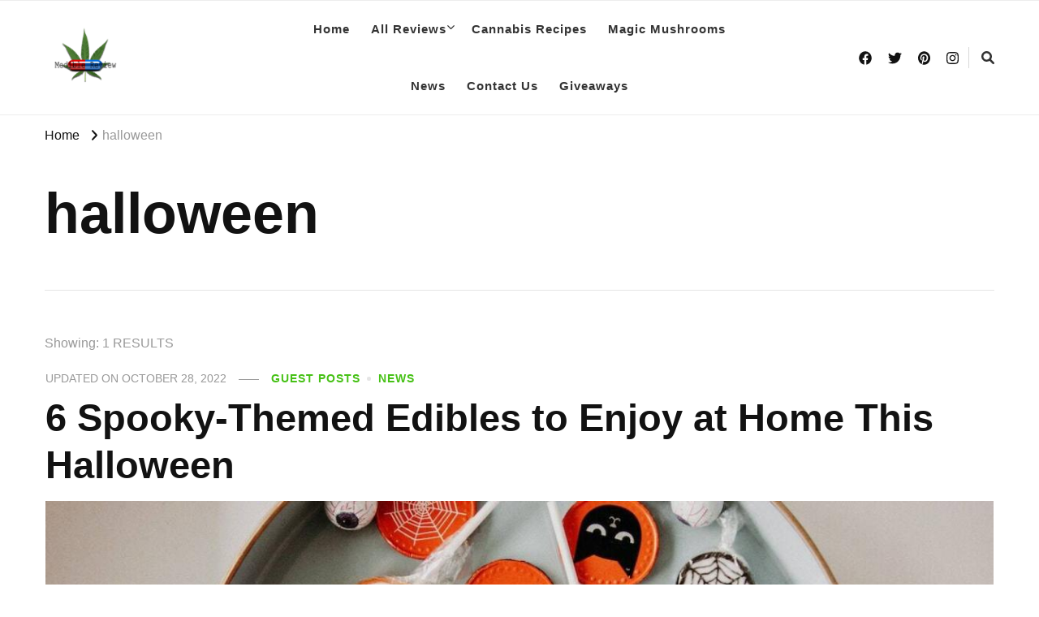

--- FILE ---
content_type: text/html; charset=UTF-8
request_url: https://www.mediblereview.com/tag/halloween/
body_size: 10857
content:
<!DOCTYPE html>
<html lang="en-US" prefix="og: http://ogp.me/ns#">
<head itemscope itemtype="http://schema.org/WebSite">
<meta charset="UTF-8">
<meta name="viewport" content="width=device-width, initial-scale=1">
<link rel="profile" href="http://gmpg.org/xfn/11">
<title>halloween &#8211; Medible Review</title>
<link rel="preload" href="https://www.mediblereview.com/wp-content/fonts/eb-garamond/SlGDmQSNjdsmc35JDF1K5E55YMjF_7DPuGi-6_RkBI9_.woff2" as="font" type="font/woff2" crossorigin><meta name='robots' content='max-image-preview:large'/>
<style>img:is([sizes="auto" i], [sizes^="auto," i]){contain-intrinsic-size:3000px 1500px}</style>
<link rel='dns-prefetch' href='//www.googletagmanager.com'/>
<link rel='dns-prefetch' href='//pagead2.googlesyndication.com'/>
<link rel="alternate" type="application/rss+xml" title="Medible Review &raquo; Feed" href="https://www.mediblereview.com/feed/"/>
<link rel="alternate" type="application/rss+xml" title="Medible Review &raquo; Comments Feed" href="https://www.mediblereview.com/comments/feed/"/>
<link rel="alternate" type="application/rss+xml" title="Medible Review &raquo; halloween Tag Feed" href="https://www.mediblereview.com/tag/halloween/feed/"/>

<link rel="stylesheet" type="text/css" href="//www.mediblereview.com/wp-content/cache/wpfc-minified/lafk4e6t/4bjoy.css" media="all"/>
<style id='wp-block-library-theme-inline-css'>.wp-block-audio :where(figcaption){color:#555;font-size:13px;text-align:center}.is-dark-theme .wp-block-audio :where(figcaption){color:#ffffffa6}.wp-block-audio{margin:0 0 1em}.wp-block-code{border:1px solid #ccc;border-radius:4px;font-family:Menlo,Consolas,monaco,monospace;padding:.8em 1em}.wp-block-embed :where(figcaption){color:#555;font-size:13px;text-align:center}.is-dark-theme .wp-block-embed :where(figcaption){color:#ffffffa6}.wp-block-embed{margin:0 0 1em}.blocks-gallery-caption{color:#555;font-size:13px;text-align:center}.is-dark-theme .blocks-gallery-caption{color:#ffffffa6}:root :where(.wp-block-image figcaption){color:#555;font-size:13px;text-align:center}.is-dark-theme :root :where(.wp-block-image figcaption){color:#ffffffa6}.wp-block-image{margin:0 0 1em}.wp-block-pullquote{border-bottom:4px solid;border-top:4px solid;color:currentColor;margin-bottom:1.75em}.wp-block-pullquote cite,.wp-block-pullquote footer,.wp-block-pullquote__citation{color:currentColor;font-size:.8125em;font-style:normal;text-transform:uppercase}.wp-block-quote{border-left:.25em solid;margin:0 0 1.75em;padding-left:1em}.wp-block-quote cite,.wp-block-quote footer{color:currentColor;font-size:.8125em;font-style:normal;position:relative}.wp-block-quote:where(.has-text-align-right){border-left:none;border-right:.25em solid;padding-left:0;padding-right:1em}.wp-block-quote:where(.has-text-align-center){border:none;padding-left:0}.wp-block-quote.is-large,.wp-block-quote.is-style-large,.wp-block-quote:where(.is-style-plain){border:none}.wp-block-search .wp-block-search__label{font-weight:700}.wp-block-search__button{border:1px solid #ccc;padding:.375em .625em}:where(.wp-block-group.has-background){padding:1.25em 2.375em}.wp-block-separator.has-css-opacity{opacity:.4}.wp-block-separator{border:none;border-bottom:2px solid;margin-left:auto;margin-right:auto}.wp-block-separator.has-alpha-channel-opacity{opacity:1}.wp-block-separator:not(.is-style-wide):not(.is-style-dots){width:100px}.wp-block-separator.has-background:not(.is-style-dots){border-bottom:none;height:1px}.wp-block-separator.has-background:not(.is-style-wide):not(.is-style-dots){height:2px}.wp-block-table{margin:0 0 1em}.wp-block-table td,.wp-block-table th{word-break:normal}.wp-block-table :where(figcaption){color:#555;font-size:13px;text-align:center}.is-dark-theme .wp-block-table :where(figcaption){color:#ffffffa6}.wp-block-video :where(figcaption){color:#555;font-size:13px;text-align:center}.is-dark-theme .wp-block-video :where(figcaption){color:#ffffffa6}.wp-block-video{margin:0 0 1em}:root :where(.wp-block-template-part.has-background){margin-bottom:0;margin-top:0;padding:1.25em 2.375em}</style>
<style id='classic-theme-styles-inline-css'>.wp-block-button__link{color:#fff;background-color:#32373c;border-radius:9999px;box-shadow:none;text-decoration:none;padding:calc(.667em + 2px) calc(1.333em + 2px);font-size:1.125em}.wp-block-file__button{background:#32373c;color:#fff;text-decoration:none}</style>
<style id='global-styles-inline-css'>:root{--wp--preset--aspect-ratio--square:1;--wp--preset--aspect-ratio--4-3:4/3;--wp--preset--aspect-ratio--3-4:3/4;--wp--preset--aspect-ratio--3-2:3/2;--wp--preset--aspect-ratio--2-3:2/3;--wp--preset--aspect-ratio--16-9:16/9;--wp--preset--aspect-ratio--9-16:9/16;--wp--preset--color--black:#000;--wp--preset--color--cyan-bluish-gray:#abb8c3;--wp--preset--color--white:#fff;--wp--preset--color--pale-pink:#f78da7;--wp--preset--color--vivid-red:#cf2e2e;--wp--preset--color--luminous-vivid-orange:#ff6900;--wp--preset--color--luminous-vivid-amber:#fcb900;--wp--preset--color--light-green-cyan:#7bdcb5;--wp--preset--color--vivid-green-cyan:#00d084;--wp--preset--color--pale-cyan-blue:#8ed1fc;--wp--preset--color--vivid-cyan-blue:#0693e3;--wp--preset--color--vivid-purple:#9b51e0;--wp--preset--gradient--vivid-cyan-blue-to-vivid-purple:linear-gradient(135deg,rgba(6,147,227,1) 0%,#9b51e0 100%);--wp--preset--gradient--light-green-cyan-to-vivid-green-cyan:linear-gradient(135deg,#7adcb4 0%,#00d082 100%);--wp--preset--gradient--luminous-vivid-amber-to-luminous-vivid-orange:linear-gradient(135deg,rgba(252,185,0,1) 0%,rgba(255,105,0,1) 100%);--wp--preset--gradient--luminous-vivid-orange-to-vivid-red:linear-gradient(135deg,rgba(255,105,0,1) 0%,#cf2e2e 100%);--wp--preset--gradient--very-light-gray-to-cyan-bluish-gray:linear-gradient(135deg,#eee 0%,#a9b8c3 100%);--wp--preset--gradient--cool-to-warm-spectrum:linear-gradient(135deg,#4aeadc 0%,#9778d1 20%,#cf2aba 40%,#ee2c82 60%,#fb6962 80%,#fef84c 100%);--wp--preset--gradient--blush-light-purple:linear-gradient(135deg,#ffceec 0%,#9896f0 100%);--wp--preset--gradient--blush-bordeaux:linear-gradient(135deg,#fecda5 0%,#fe2d2d 50%,#6b003e 100%);--wp--preset--gradient--luminous-dusk:linear-gradient(135deg,#ffcb70 0%,#c751c0 50%,#4158d0 100%);--wp--preset--gradient--pale-ocean:linear-gradient(135deg,#fff5cb 0%,#b6e3d4 50%,#33a7b5 100%);--wp--preset--gradient--electric-grass:linear-gradient(135deg,#caf880 0%,#71ce7e 100%);--wp--preset--gradient--midnight:linear-gradient(135deg,#020381 0%,#2874fc 100%);--wp--preset--font-size--small:13px;--wp--preset--font-size--medium:20px;--wp--preset--font-size--large:36px;--wp--preset--font-size--x-large:42px;--wp--preset--spacing--20:.44rem;--wp--preset--spacing--30:.67rem;--wp--preset--spacing--40:1rem;--wp--preset--spacing--50:1.5rem;--wp--preset--spacing--60:2.25rem;--wp--preset--spacing--70:3.38rem;--wp--preset--spacing--80:5.06rem;--wp--preset--shadow--natural:6px 6px 9px rgba(0,0,0,.2);--wp--preset--shadow--deep:12px 12px 50px rgba(0,0,0,.4);--wp--preset--shadow--sharp:6px 6px 0 rgba(0,0,0,.2);--wp--preset--shadow--outlined:6px 6px 0 -3px rgba(255,255,255,1) , 6px 6px rgba(0,0,0,1);--wp--preset--shadow--crisp:6px 6px 0 rgba(0,0,0,1)}:where(.is-layout-flex){gap:.5em}:where(.is-layout-grid){gap:.5em}body .is-layout-flex{display:flex}.is-layout-flex{flex-wrap:wrap;align-items:center}.is-layout-flex > :is(*, div){margin:0}body .is-layout-grid{display:grid}.is-layout-grid > :is(*, div){margin:0}:where(.wp-block-columns.is-layout-flex){gap:2em}:where(.wp-block-columns.is-layout-grid){gap:2em}:where(.wp-block-post-template.is-layout-flex){gap:1.25em}:where(.wp-block-post-template.is-layout-grid){gap:1.25em}.has-black-color{color:var(--wp--preset--color--black)!important}.has-cyan-bluish-gray-color{color:var(--wp--preset--color--cyan-bluish-gray)!important}.has-white-color{color:var(--wp--preset--color--white)!important}.has-pale-pink-color{color:var(--wp--preset--color--pale-pink)!important}.has-vivid-red-color{color:var(--wp--preset--color--vivid-red)!important}.has-luminous-vivid-orange-color{color:var(--wp--preset--color--luminous-vivid-orange)!important}.has-luminous-vivid-amber-color{color:var(--wp--preset--color--luminous-vivid-amber)!important}.has-light-green-cyan-color{color:var(--wp--preset--color--light-green-cyan)!important}.has-vivid-green-cyan-color{color:var(--wp--preset--color--vivid-green-cyan)!important}.has-pale-cyan-blue-color{color:var(--wp--preset--color--pale-cyan-blue)!important}.has-vivid-cyan-blue-color{color:var(--wp--preset--color--vivid-cyan-blue)!important}.has-vivid-purple-color{color:var(--wp--preset--color--vivid-purple)!important}.has-black-background-color{background-color:var(--wp--preset--color--black)!important}.has-cyan-bluish-gray-background-color{background-color:var(--wp--preset--color--cyan-bluish-gray)!important}.has-white-background-color{background-color:var(--wp--preset--color--white)!important}.has-pale-pink-background-color{background-color:var(--wp--preset--color--pale-pink)!important}.has-vivid-red-background-color{background-color:var(--wp--preset--color--vivid-red)!important}.has-luminous-vivid-orange-background-color{background-color:var(--wp--preset--color--luminous-vivid-orange)!important}.has-luminous-vivid-amber-background-color{background-color:var(--wp--preset--color--luminous-vivid-amber)!important}.has-light-green-cyan-background-color{background-color:var(--wp--preset--color--light-green-cyan)!important}.has-vivid-green-cyan-background-color{background-color:var(--wp--preset--color--vivid-green-cyan)!important}.has-pale-cyan-blue-background-color{background-color:var(--wp--preset--color--pale-cyan-blue)!important}.has-vivid-cyan-blue-background-color{background-color:var(--wp--preset--color--vivid-cyan-blue)!important}.has-vivid-purple-background-color{background-color:var(--wp--preset--color--vivid-purple)!important}.has-black-border-color{border-color:var(--wp--preset--color--black)!important}.has-cyan-bluish-gray-border-color{border-color:var(--wp--preset--color--cyan-bluish-gray)!important}.has-white-border-color{border-color:var(--wp--preset--color--white)!important}.has-pale-pink-border-color{border-color:var(--wp--preset--color--pale-pink)!important}.has-vivid-red-border-color{border-color:var(--wp--preset--color--vivid-red)!important}.has-luminous-vivid-orange-border-color{border-color:var(--wp--preset--color--luminous-vivid-orange)!important}.has-luminous-vivid-amber-border-color{border-color:var(--wp--preset--color--luminous-vivid-amber)!important}.has-light-green-cyan-border-color{border-color:var(--wp--preset--color--light-green-cyan)!important}.has-vivid-green-cyan-border-color{border-color:var(--wp--preset--color--vivid-green-cyan)!important}.has-pale-cyan-blue-border-color{border-color:var(--wp--preset--color--pale-cyan-blue)!important}.has-vivid-cyan-blue-border-color{border-color:var(--wp--preset--color--vivid-cyan-blue)!important}.has-vivid-purple-border-color{border-color:var(--wp--preset--color--vivid-purple)!important}.has-vivid-cyan-blue-to-vivid-purple-gradient-background{background:var(--wp--preset--gradient--vivid-cyan-blue-to-vivid-purple)!important}.has-light-green-cyan-to-vivid-green-cyan-gradient-background{background:var(--wp--preset--gradient--light-green-cyan-to-vivid-green-cyan)!important}.has-luminous-vivid-amber-to-luminous-vivid-orange-gradient-background{background:var(--wp--preset--gradient--luminous-vivid-amber-to-luminous-vivid-orange)!important}.has-luminous-vivid-orange-to-vivid-red-gradient-background{background:var(--wp--preset--gradient--luminous-vivid-orange-to-vivid-red)!important}.has-very-light-gray-to-cyan-bluish-gray-gradient-background{background:var(--wp--preset--gradient--very-light-gray-to-cyan-bluish-gray)!important}.has-cool-to-warm-spectrum-gradient-background{background:var(--wp--preset--gradient--cool-to-warm-spectrum)!important}.has-blush-light-purple-gradient-background{background:var(--wp--preset--gradient--blush-light-purple)!important}.has-blush-bordeaux-gradient-background{background:var(--wp--preset--gradient--blush-bordeaux)!important}.has-luminous-dusk-gradient-background{background:var(--wp--preset--gradient--luminous-dusk)!important}.has-pale-ocean-gradient-background{background:var(--wp--preset--gradient--pale-ocean)!important}.has-electric-grass-gradient-background{background:var(--wp--preset--gradient--electric-grass)!important}.has-midnight-gradient-background{background:var(--wp--preset--gradient--midnight)!important}.has-small-font-size{font-size:var(--wp--preset--font-size--small)!important}.has-medium-font-size{font-size:var(--wp--preset--font-size--medium)!important}.has-large-font-size{font-size:var(--wp--preset--font-size--large)!important}.has-x-large-font-size{font-size:var(--wp--preset--font-size--x-large)!important}:where(.wp-block-post-template.is-layout-flex){gap:1.25em}:where(.wp-block-post-template.is-layout-grid){gap:1.25em}:where(.wp-block-columns.is-layout-flex){gap:2em}:where(.wp-block-columns.is-layout-grid){gap:2em}:root :where(.wp-block-pullquote){font-size:1.5em;line-height:1.6}</style>
<style id='age-gate-custom-inline-css'>:root{--ag-background-color:rgba(247,247,247,.4);--ag-background-image-position:center center;--ag-background-image-opacity:1;--ag-form-background:rgba(255,255,255,1);--ag-text-color:#000;--ag-blur:5px}</style>
<link rel="stylesheet" type="text/css" href="//www.mediblereview.com/wp-content/cache/wpfc-minified/drx10wbd/4bjoy.css" media="all"/>
<style id='age-gate-options-inline-css'>:root{--ag-background-color:rgba(247,247,247,.4);--ag-background-image-position:center center;--ag-background-image-opacity:1;--ag-form-background:rgba(255,255,255,1);--ag-text-color:#000;--ag-blur:5px}</style>
<link rel="stylesheet" type="text/css" href="//www.mediblereview.com/wp-content/cache/wpfc-minified/lw6uk7ax/4bjoy.css" media="all"/>
<script src="https://www.googletagmanager.com/gtag/js?id=G-Z2BB73TZC9" id="google_gtagjs-js" async></script>
<link rel="https://api.w.org/" href="https://www.mediblereview.com/wp-json/"/><link rel="alternate" title="JSON" type="application/json" href="https://www.mediblereview.com/wp-json/wp/v2/tags/634"/><link rel="EditURI" type="application/rsd+xml" title="RSD" href="https://www.mediblereview.com/xmlrpc.php?rsd"/>
<meta name="generator" content="WordPress 6.7.1"/>
<style id="custom-logo-css">.site-title,.site-description{position:absolute;clip:rect(1px,1px,1px,1px)}</style>
<meta name="generator" content="Site Kit by Google 1.145.0"/>
<meta name="google-adsense-platform-account" content="ca-host-pub-2644536267352236">
<meta name="google-adsense-platform-domain" content="sitekit.withgoogle.com">
<script>(function(w,d,s,l,i){w[l]=w[l]||[];w[l].push({'gtm.start':new Date().getTime(),event:'gtm.js'});var f=d.getElementsByTagName(s)[0],j=d.createElement(s),dl=l!='dataLayer'?'&l='+l:'';j.async=true;j.src='https://www.googletagmanager.com/gtm.js?id='+i+dl;f.parentNode.insertBefore(j,f);})(window,document,'script','dataLayer','GTM-P52F685');</script>
<script async="async" src="https://pagead2.googlesyndication.com/pagead/js/adsbygoogle.js?client=ca-pub-4195005870667262&amp;host=ca-host-pub-2644536267352236" crossorigin="anonymous"></script>
<link rel="icon" href="https://www.mediblereview.com/wp-content/uploads/2019/09/300x250-75x75.png" sizes="32x32"/>
<link rel="icon" href="https://www.mediblereview.com/wp-content/uploads/2019/09/300x250.png" sizes="192x192"/>
<link rel="apple-touch-icon" href="https://www.mediblereview.com/wp-content/uploads/2019/09/300x250.png"/>
<meta name="msapplication-TileImage" content="https://www.mediblereview.com/wp-content/uploads/2019/09/300x250.png"/>
<style media='all'>.content-newsletter .blossomthemes-email-newsletter-wrapper.bg-img:after, .widget_blossomthemes_email_newsletter_widget .blossomthemes-email-newsletter-wrapper:after{background:rgba(70, 193, 21, 0.8);}
body, button, input, select, optgroup, textarea{font-family:Arial, Helvetica, sans-serif;font-size:21px;}:root{--primary-font:Arial, Helvetica, sans-serif;--secondary-font:Arial, Helvetica, sans-serif;--primary-color:#46c115;--primary-color-rgb:70, 193, 21;}
.site-branding .site-title-wrap .site-title{font-size:30px;font-family:EB Garamond;font-weight:400;font-style:normal;}
.site-branding .site-title-wrap .site-title a{color:#121212;}
.custom-logo-link img{width:100px;max-width:100%;}
#primary .post .entry-content h1,
#primary .page .entry-content h1{font-family:Arial, Helvetica, sans-serif;font-size:49px;}
#primary .post .entry-content h2,
#primary .page .entry-content h2{font-family:Arial, Helvetica, sans-serif;font-size:39px;}
#primary .post .entry-content h3,
#primary .page .entry-content h3{font-family:Arial, Helvetica, sans-serif;font-size:31px;}
#primary .post .entry-content h4,
#primary .page .entry-content h4{font-family:Arial, Helvetica, sans-serif;font-size:25px;}
#primary .post .entry-content h5,
#primary .page .entry-content h5{font-family:Arial, Helvetica, sans-serif;font-size:20px;}
#primary .post .entry-content h6,
#primary .page .entry-content h6{font-family:Arial, Helvetica, sans-serif;font-size:16px;}
.comment-body .reply .comment-reply-link:hover:before{background-image:url('data:image/svg+xml;utf-8, <svg xmlns="http://www.w3.org/2000/svg" width="18" height="15" viewBox="0 0 18 15"><path d="M934,147.2a11.941,11.941,0,0,1,7.5,3.7,16.063,16.063,0,0,1,3.5,7.3c-2.4-3.4-6.1-5.1-11-5.1v4.1l-7-7,7-7Z" transform="translate(-927 -143.2)" fill="%2346c115"/></svg>');}
.site-header.style-five .header-mid .search-form .search-submit:hover{background-image:url('data:image/svg+xml;utf-8, <svg xmlns="http://www.w3.org/2000/svg" viewBox="0 0 512 512"><path fill="%2346c115" d="M508.5 468.9L387.1 347.5c-2.3-2.3-5.3-3.5-8.5-3.5h-13.2c31.5-36.5 50.6-84 50.6-136C416 93.1 322.9 0 208 0S0 93.1 0 208s93.1 208 208 208c52 0 99.5-19.1 136-50.6v13.2c0 3.2 1.3 6.2 3.5 8.5l121.4 121.4c4.7 4.7 12.3 4.7 17 0l22.6-22.6c4.7-4.7 4.7-12.3 0-17zM208 368c-88.4 0-160-71.6-160-160S119.6 48 208 48s160 71.6 160 160-71.6 160-160 160z"></path></svg>');}
.site-header.style-seven .header-bottom .search-form .search-submit:hover{background-image:url('data:image/svg+xml;utf-8, <svg xmlns="http://www.w3.org/2000/svg" viewBox="0 0 512 512"><path fill="%2346c115" d="M508.5 468.9L387.1 347.5c-2.3-2.3-5.3-3.5-8.5-3.5h-13.2c31.5-36.5 50.6-84 50.6-136C416 93.1 322.9 0 208 0S0 93.1 0 208s93.1 208 208 208c52 0 99.5-19.1 136-50.6v13.2c0 3.2 1.3 6.2 3.5 8.5l121.4 121.4c4.7 4.7 12.3 4.7 17 0l22.6-22.6c4.7-4.7 4.7-12.3 0-17zM208 368c-88.4 0-160-71.6-160-160S119.6 48 208 48s160 71.6 160 160-71.6 160-160 160z"></path></svg>');}
.site-header.style-fourteen .search-form .search-submit:hover{background-image:url('data:image/svg+xml;utf-8, <svg xmlns="http://www.w3.org/2000/svg" viewBox="0 0 512 512"><path fill="%2346c115" d="M508.5 468.9L387.1 347.5c-2.3-2.3-5.3-3.5-8.5-3.5h-13.2c31.5-36.5 50.6-84 50.6-136C416 93.1 322.9 0 208 0S0 93.1 0 208s93.1 208 208 208c52 0 99.5-19.1 136-50.6v13.2c0 3.2 1.3 6.2 3.5 8.5l121.4 121.4c4.7 4.7 12.3 4.7 17 0l22.6-22.6c4.7-4.7 4.7-12.3 0-17zM208 368c-88.4 0-160-71.6-160-160S119.6 48 208 48s160 71.6 160 160-71.6 160-160 160z"></path></svg>');}
.search-results .content-area > .page-header .search-submit:hover{background-image:url('data:image/svg+xml;utf-8, <svg xmlns="http://www.w3.org/2000/svg" viewBox="0 0 512 512"><path fill="%2346c115" d="M508.5 468.9L387.1 347.5c-2.3-2.3-5.3-3.5-8.5-3.5h-13.2c31.5-36.5 50.6-84 50.6-136C416 93.1 322.9 0 208 0S0 93.1 0 208s93.1 208 208 208c52 0 99.5-19.1 136-50.6v13.2c0 3.2 1.3 6.2 3.5 8.5l121.4 121.4c4.7 4.7 12.3 4.7 17 0l22.6-22.6c4.7-4.7 4.7-12.3 0-17zM208 368c-88.4 0-160-71.6-160-160S119.6 48 208 48s160 71.6 160 160-71.6 160-160 160z"></path></svg>');}
.sticky-t-bar .sticky-bar-content{background:#127002;color:#ffffff;}</style>		<style id="wp-custom-css">.navigation.pagination{display:none}</style>
<script data-wpfc-render="false">var Wpfcll={s:[],osl:0,scroll:false,i:function(){Wpfcll.ss();window.addEventListener('load',function(){let observer=new MutationObserver(mutationRecords=>{Wpfcll.osl=Wpfcll.s.length;Wpfcll.ss();if(Wpfcll.s.length > Wpfcll.osl){Wpfcll.ls(false);}});observer.observe(document.getElementsByTagName("html")[0],{childList:true,attributes:true,subtree:true,attributeFilter:["src"],attributeOldValue:false,characterDataOldValue:false});Wpfcll.ls(true);});window.addEventListener('scroll',function(){Wpfcll.scroll=true;Wpfcll.ls(false);});window.addEventListener('resize',function(){Wpfcll.scroll=true;Wpfcll.ls(false);});window.addEventListener('click',function(){Wpfcll.scroll=true;Wpfcll.ls(false);});},c:function(e,pageload){var w=document.documentElement.clientHeight || body.clientHeight;var n=0;if(pageload){n=0;}else{n=(w > 800) ? 800:200;n=Wpfcll.scroll ? 800:n;}var er=e.getBoundingClientRect();var t=0;var p=e.parentNode ? e.parentNode:false;if(typeof p.getBoundingClientRect=="undefined"){var pr=false;}else{var pr=p.getBoundingClientRect();}if(er.x==0 && er.y==0){for(var i=0;i < 10;i++){if(p){if(pr.x==0 && pr.y==0){if(p.parentNode){p=p.parentNode;}if(typeof p.getBoundingClientRect=="undefined"){pr=false;}else{pr=p.getBoundingClientRect();}}else{t=pr.top;break;}}};}else{t=er.top;}if(w - t+n > 0){return true;}return false;},r:function(e,pageload){var s=this;var oc,ot;try{oc=e.getAttribute("data-wpfc-original-src");ot=e.getAttribute("data-wpfc-original-srcset");originalsizes=e.getAttribute("data-wpfc-original-sizes");if(s.c(e,pageload)){if(oc || ot){if(e.tagName=="DIV" || e.tagName=="A" || e.tagName=="SPAN"){e.style.backgroundImage="url("+oc+")";e.removeAttribute("data-wpfc-original-src");e.removeAttribute("data-wpfc-original-srcset");e.removeAttribute("onload");}else{if(oc){e.setAttribute('src',oc);}if(ot){e.setAttribute('srcset',ot);}if(originalsizes){e.setAttribute('sizes',originalsizes);}if(e.getAttribute("alt") && e.getAttribute("alt")=="blank"){e.removeAttribute("alt");}e.removeAttribute("data-wpfc-original-src");e.removeAttribute("data-wpfc-original-srcset");e.removeAttribute("data-wpfc-original-sizes");e.removeAttribute("onload");if(e.tagName=="IFRAME"){var y="https://www.youtube.com/embed/";if(navigator.userAgent.match(/\sEdge?\/\d/i)){e.setAttribute('src',e.getAttribute("src").replace(/.+\/templates\/youtube\.html\#/,y));}e.onload=function(){if(typeof window.jQuery !="undefined"){if(jQuery.fn.fitVids){jQuery(e).parent().fitVids({customSelector:"iframe[src]"});}}var s=e.getAttribute("src").match(/templates\/youtube\.html\#(.+)/);if(s){try{var i=e.contentDocument || e.contentWindow;if(i.location.href=="about:blank"){e.setAttribute('src',y+s[1]);}}catch(err){e.setAttribute('src',y+s[1]);}}}}}}else{if(e.tagName=="NOSCRIPT"){if(jQuery(e).attr("data-type")=="wpfc"){e.removeAttribute("data-type");jQuery(e).after(jQuery(e).text());}}}}}catch(error){console.log(error);console.log("==>",e);}},ss:function(){var i=Array.prototype.slice.call(document.getElementsByTagName("img"));var f=Array.prototype.slice.call(document.getElementsByTagName("iframe"));var d=Array.prototype.slice.call(document.getElementsByTagName("div"));var a=Array.prototype.slice.call(document.getElementsByTagName("a"));var s=Array.prototype.slice.call(document.getElementsByTagName("span"));var n=Array.prototype.slice.call(document.getElementsByTagName("noscript"));this.s=i.concat(f).concat(d).concat(a).concat(s).concat(n);},ls:function(pageload){var s=this;[].forEach.call(s.s,function(e,index){s.r(e,pageload);});}};document.addEventListener('DOMContentLoaded',function(){wpfci();});function wpfci(){Wpfcll.i();}</script>
</head>
<body class="archive tag tag-halloween tag-634 wp-custom-logo wp-embed-responsive hfeed post-layout-one vilva-pro-has-blocks full-width" itemscope itemtype="http://schema.org/WebPage">
<noscript>
<iframe onload="Wpfcll.r(this,true);" data-wpfc-original-src="https://www.googletagmanager.com/ns.html?id=GTM-P52F685" height="0" width="0" style="display:none;visibility:hidden"></iframe>
</noscript>
<div id="page" class="site">
<a class="skip-link" href="#content">Skip to Content</a>
<header id="masthead" class="site-header style-eight" itemscope itemtype="http://schema.org/WPHeader">
<div class="header-bottom">
<div class="container">
<div class="site-branding" itemscope itemtype="http://schema.org/Organization">  
<div class="site-logo"> <a href="https://www.mediblereview.com/" class="custom-logo-link" rel="home"><img width="240" height="240" src="https://www.mediblereview.com/wp-content/uploads/2018/01/cropped-cropped-medible-review-logo-round-600x600-e1572463580947-1.png" class="custom-logo" alt="Medible Review" decoding="async" fetchpriority="high" srcset="https://www.mediblereview.com/wp-content/uploads/2018/01/cropped-cropped-medible-review-logo-round-600x600-e1572463580947-1.png 240w, https://www.mediblereview.com/wp-content/uploads/2018/01/cropped-cropped-medible-review-logo-round-600x600-e1572463580947-1-150x150.png 150w, https://www.mediblereview.com/wp-content/uploads/2018/01/cropped-cropped-medible-review-logo-round-600x600-e1572463580947-1-50x50.png 50w, https://www.mediblereview.com/wp-content/uploads/2018/01/cropped-cropped-medible-review-logo-round-600x600-e1572463580947-1-100x100.png 100w" sizes="(max-width: 240px) 100vw, 240px"/></a></div><div class="site-title-wrap"> <p class="site-title" itemprop="name"><a href="https://www.mediblereview.com/" rel="home" itemprop="url">Medible Review</a></p> <p class="site-description" itemprop="description">Honest cannabis edible and infused product reviews</p></div></div><nav id="site-navigation" class="main-navigation" itemscope itemtype="http://schema.org/SiteNavigationElement">
<button class="toggle-btn">
<span class="toggle-bar"></span>
<span class="toggle-bar"></span>
<span class="toggle-bar"></span>
</button>
<div class="menu-main-menu-container"><ul id="primary-menu" class="nav-menu"><li id="menu-item-96448" class="menu-item menu-item-type-post_type menu-item-object-page menu-item-home menu-item-96448"><a href="https://www.mediblereview.com/">Home</a></li> <li id="menu-item-96449" class="menu-item menu-item-type-post_type menu-item-object-page menu-item-has-children menu-item-96449"><a href="https://www.mediblereview.com/all-reviews/">All Reviews</a> <ul class="sub-menu"> <li id="menu-item-96454" class="menu-item menu-item-type-post_type menu-item-object-page menu-item-96454"><a href="https://www.mediblereview.com/all-reviews/medible-review/">Medible Reviews</a></li> <li id="menu-item-96450" class="menu-item menu-item-type-post_type menu-item-object-page menu-item-96450"><a href="https://www.mediblereview.com/all-reviews/accessories/">Accessories</a></li> <li id="menu-item-96453" class="menu-item menu-item-type-post_type menu-item-object-page menu-item-96453"><a href="https://www.mediblereview.com/all-reviews/strain-reviews/">Strain Reviews</a></li> <li id="menu-item-96452" class="menu-item menu-item-type-post_type menu-item-object-page menu-item-96452"><a href="https://www.mediblereview.com/all-reviews/product-reviews/">Product Reviews</a></li> <li id="menu-item-96455" class="menu-item menu-item-type-post_type menu-item-object-page menu-item-96455"><a href="https://www.mediblereview.com/all-reviews/dispensary-reviews/">Dispensary Reviews</a></li> </ul> </li> <li id="menu-item-96451" class="menu-item menu-item-type-post_type menu-item-object-page menu-item-96451"><a href="https://www.mediblereview.com/all-reviews/recipes/">Cannabis Recipes</a></li> <li id="menu-item-98442" class="menu-item menu-item-type-post_type menu-item-object-page menu-item-98442"><a href="https://www.mediblereview.com/magic-mushrooms/">Magic Mushrooms</a></li> <li id="menu-item-99548" class="menu-item menu-item-type-post_type menu-item-object-page menu-item-99548"><a href="https://www.mediblereview.com/news/">News</a></li> <li id="menu-item-96457" class="menu-item menu-item-type-post_type menu-item-object-page menu-item-96457"><a href="https://www.mediblereview.com/contact/">Contact Us</a></li> <li id="menu-item-96461" class="menu-item menu-item-type-post_type menu-item-object-page menu-item-96461"><a href="https://www.mediblereview.com/giveaways/">Giveaways</a></li> </ul></div></nav>
<div class="right">
<div class="header-social"> <ul class="social-networks"> <li> <a href="https://www.facebook.com/mediblereview" target="_blank" rel="nofollow noopener"> <i class="fab fa-facebook"></i> </a> </li> <li> <a href="https://www.twitter.com/mediblereview" target="_blank" rel="nofollow noopener"> <i class="fab fa-twitter"></i> </a> </li> <li> <a href="https://www.pinterest.com/coloradomediblereview/" target="_blank" rel="nofollow noopener"> <i class="fab fa-pinterest"></i> </a> </li> <li> <a href="https://www.instagram.com/mediblereview/" target="_blank" rel="nofollow noopener"> <i class="fab fa-instagram"></i> </a> </li> </ul></div><div class="header-search">
<button class="search-toggle">
<i class="fas fa-search"></i>
</button>
<div class="header-search-wrap"> <button class="close"></button> <form role="search" method="get" class="search-form" action="https://www.mediblereview.com/"> <label> <span class="screen-reader-text">Looking for Something? </span> <input type="search" class="search-field" placeholder="Type &amp; Hit Enter&hellip;" value="" name="s"/> </label> <input type="submit" id="submit-field" class="search-submit" value="Search"/> </form></div></div></div></div></div></header>        <div class="top-bar">
<div class="container">
<div class="breadcrumb-wrapper">
<div id="crumbs" itemscope itemtype="http://schema.org/BreadcrumbList"> <span itemprop="itemListElement" itemscope itemtype="http://schema.org/ListItem"> <a itemprop="item" href="https://www.mediblereview.com"><span itemprop="name">Home</span></a> <meta itemprop="position" content="1"/> <span class="separator"><i class="fa fa-angle-right"></i></span> </span><span class="current" itemprop="itemListElement" itemscope itemtype="http://schema.org/ListItem"><a itemprop="item" href="https://www.mediblereview.com/tag/halloween/"><span itemprop="name">halloween</span></a><meta itemprop="position" content="2"/></span></div></div></div></div><div id="content" class="site-content">    <div class="container">
<div id="primary" class="content-area">
<header class="page-header">
<div class="container"> <h1 class="page-title">halloween</h1></div></header>
<span class="post-count"> Showing: 1 RESULTS </span>     
<main id="main" class="site-main">
<article id="post-98108" class="post-98108 post type-post status-publish format-standard has-post-thumbnail hentry category-guest-posts category-news tag-cannabis tag-edibles tag-halloween tag-infused tag-marijuana tag-mmj tag-weed large-post" itemscope itemtype="https://schema.org/Blog">
<header class="entry-header">
<div class="entry-meta"><span class="posted-on">updated on <a href="https://www.mediblereview.com/6-spooky-themed-edibles-to-enjoy-at-home-this-halloween/" rel="bookmark"><time class="entry-date published updated" datetime="2022-10-28T10:58:37-06:00" itemprop="dateModified">October 28, 2022</time><time class="updated" datetime="2022-10-28T10:58:22-06:00" itemprop="datePublished">October 28, 2022</time></a></span><span class="category"><a href="https://www.mediblereview.com/category/guest-posts/" rel="category tag">Guest Posts</a> <a href="https://www.mediblereview.com/category/news/" rel="category tag">News</a></span></div><h2 class="entry-title"><a href="https://www.mediblereview.com/6-spooky-themed-edibles-to-enjoy-at-home-this-halloween/" rel="bookmark">6 Spooky-Themed Edibles to Enjoy at Home This Halloween</a></h2>    </header>         
<figure class="post-thumbnail"><a href="https://www.mediblereview.com/6-spooky-themed-edibles-to-enjoy-at-home-this-halloween/" class="post-thumbnail"><img width="1220" height="600" src="https://www.mediblereview.com/wp-content/uploads/2022/10/6-Spooky-Themed-Edibles-to-Enjoy-at-Home-This-Halloween-1220x600.jpg" class="attachment-vilva-slider-one size-vilva-slider-one wp-post-image" alt="" itemprop="image" decoding="async"/></a></figure><div class="content-wrap"><div class="entry-content" itemprop="text"><p>Edible Halloween treats can make the holiday more fun and spooktacular when you get down and creative with cannabis. Your party guests will enjoy your &hellip; </p></div></div><div class="entry-footer"><div class="button-wrap"><a href="https://www.mediblereview.com/6-spooky-themed-edibles-to-enjoy-at-home-this-halloween/" class="btn-readmore">Read More<svg xmlns="http://www.w3.org/2000/svg" width="12" height="24" viewBox="0 0 12 24"><path d="M0,12,12,0,5.564,12,12,24Z" transform="translate(12 24) rotate(180)" fill="#121212"/></svg></a></div><div class="social-share"> <button class="share-icon"> <i class="fas fa-share-alt"></i> <span class="share-title">share</span> </button> <ul class="social-networks"> <li><a href="https://www.facebook.com/sharer/sharer.php?u=https://www.mediblereview.com/6-spooky-themed-edibles-to-enjoy-at-home-this-halloween/" rel="nofollow noopener" target="_blank"><i class="fab fa-facebook-f" aria-hidden="true"></i></a></li><li><a href="https://twitter.com/intent/tweet?text=6%20Spooky-Themed%20Edibles%20to%20Enjoy%20at%20Home%20This%20Halloween&nbsp;https://www.mediblereview.com/6-spooky-themed-edibles-to-enjoy-at-home-this-halloween/" rel="nofollow noopener" target="_blank"><i class="fab fa-twitter" aria-hidden="true"></i></a></li><li><a href="https://pinterest.com/pin/create/button/?url=https://www.mediblereview.com/6-spooky-themed-edibles-to-enjoy-at-home-this-halloween/%20&#038;media=https://www.mediblereview.com/wp-content/uploads/2022/10/6-Spooky-Themed-Edibles-to-Enjoy-at-Home-This-Halloween.jpg&#038;description=6%20Spooky-Themed%20Edibles%20to%20Enjoy%20at%20Home%20This%20Halloween" rel="nofollow noopener" target="_blank" data-pin-do="none" data-pin-custom="true"><i class="fab fa-pinterest" aria-hidden="true"></i></a></li><li><a href="http://www.reddit.com/submit?url=https://www.mediblereview.com/6-spooky-themed-edibles-to-enjoy-at-home-this-halloween/&#038;title=6%20Spooky-Themed%20Edibles%20to%20Enjoy%20at%20Home%20This%20Halloween" rel="nofollow noopener" target="_blank"><i class="fab fa-reddit" aria-hidden="true"></i></a></li><li><a href="mailto:?Subject=6%20Spooky-Themed%20Edibles%20to%20Enjoy%20at%20Home%20This%20Halloween&#038;Body=https://www.mediblereview.com/6-spooky-themed-edibles-to-enjoy-at-home-this-halloween/" rel="nofollow noopener" target="_blank"><i class="fas fa-envelope" aria-hidden="true"></i></a></li> </ul></div></div></article>
</main>
<div class="pagination"></div></div></div></div><footer id="colophon" class="site-footer" itemscope itemtype="http://schema.org/WPFooter">
<div class="footer-t">
<div class="container">
<div class="grid column-1">
<div class="col">
<section id="nav_menu-2" class="widget widget_nav_menu"><div class="menu-footer-everyone-container"><ul id="menu-footer-everyone" class="menu"><li id="menu-item-89119" class="menu-item menu-item-type-custom menu-item-object-custom menu-item-89119"><a href="http://mediblereview.com">Home</a></li> <li id="menu-item-1905" class="menu-item menu-item-type-post_type menu-item-object-page menu-item-1905"><a href="https://www.mediblereview.com/all-reviews/">All Reviews</a></li> <li id="menu-item-61651" class="menu-item menu-item-type-post_type menu-item-object-page menu-item-61651"><a href="https://www.mediblereview.com/all-reviews/recipes/">Cannabis Recipes</a></li> <li id="menu-item-99547" class="menu-item menu-item-type-post_type menu-item-object-page menu-item-99547"><a href="https://www.mediblereview.com/news/">#1302 (no title)</a></li> <li id="menu-item-98441" class="menu-item menu-item-type-post_type menu-item-object-page menu-item-98441"><a href="https://www.mediblereview.com/magic-mushrooms/">Magic Mushrooms</a></li> <li id="menu-item-1906" class="menu-item menu-item-type-post_type menu-item-object-page menu-item-1906"><a href="https://www.mediblereview.com/contact/">Contact Us</a></li> <li id="menu-item-1907" class="menu-item menu-item-type-post_type menu-item-object-page menu-item-has-children menu-item-1907"><a href="https://www.mediblereview.com/terms-and-conditions/">Terms and Conditions</a> <ul class="sub-menu"> <li id="menu-item-43667" class="menu-item menu-item-type-post_type menu-item-object-page menu-item-privacy-policy menu-item-43667"><a rel="privacy-policy" href="https://www.mediblereview.com/privacy/">Privacy</a></li> </ul> </li> <li id="menu-item-98812" class="menu-item menu-item-type-post_type menu-item-object-page menu-item-98812"><a href="https://www.mediblereview.com/sitemap/">Sitemap</a></li> </ul></div></section></div></div></div></div><div class="footer-b">
<div class="container">
<div class="copyright"> © Copyright 2025 <a href="https://www.mediblereview.com/">Medible Review</a> | All Rights Reserved <a class="privacy-policy-link" href="https://www.mediblereview.com/privacy/" rel="privacy-policy">Privacy</a></div><div class="footer-social"> <ul class="social-networks"> <li> <a href="https://www.facebook.com/mediblereview" target="_blank" rel="nofollow noopener"> <i class="fab fa-facebook"></i> </a> </li> <li> <a href="https://www.twitter.com/mediblereview" target="_blank" rel="nofollow noopener"> <i class="fab fa-twitter"></i> </a> </li> <li> <a href="https://www.pinterest.com/coloradomediblereview/" target="_blank" rel="nofollow noopener"> <i class="fab fa-pinterest"></i> </a> </li> <li> <a href="https://www.instagram.com/mediblereview/" target="_blank" rel="nofollow noopener"> <i class="fab fa-instagram"></i> </a> </li> </ul></div></div></div></footer>
<button class="back-to-top">
<svg xmlns="http://www.w3.org/2000/svg" width="24" height="24" viewBox="0 0 24 24"><g transform="translate(-1789 -1176)"><rect width="24" height="2.667" transform="translate(1789 1176)" fill="#fff"/><path d="M-215.453,382.373-221.427,372l-5.973,10.373h4.64v8.293h2.667v-8.293Z" transform="translate(2022.427 809.333)" fill="#fff"/></g></svg>
</button></div><template id="tmpl-age-gate">
<div class="age-gate-wrapper">
<div class="age-gate-loader"> <svg version="1.1" id="L5" xmlns="http://www.w3.org/2000/svg" xmlns:xlink="http://www.w3.org/1999/xlink" x="0px" y="0px" viewBox="0 0 100 100" enable-background="new 0 0 0 0" xml:space="preserve"> <circle fill="currentColor" stroke="none" cx="6" cy="50" r="6"> <animateTransform attributeName="transform" dur="1s" type="translate" values="0 15 ; 0 -15; 0 15" repeatCount="indefinite" begin="0.1"/> </circle> <circle fill="currentColor" stroke="none" cx="30" cy="50" r="6"> <animateTransform attributeName="transform" dur="1s" type="translate" values="0 10 ; 0 -10; 0 10" repeatCount="indefinite" begin="0.2"/> </circle> <circle fill="currentColor" stroke="none" cx="54" cy="50" r="6"> <animateTransform attributeName="transform" dur="1s" type="translate" values="0 5 ; 0 -5; 0 5" repeatCount="indefinite" begin="0.3"/> </circle> </svg></div><div class="age-gate-background-color"></div><div class="age-gate-background"></div><div class="age-gate" role="dialog" aria-modal="true" aria-label="Verify you are over %s years of age?">
<form method="post" class="age-gate-form">
<div class="age-gate-heading"> <img src="https://www.mediblereview.com/wp-content/uploads/2018/01/MedGif.gif" alt="Medible Review" class="age-gate-heading-title age-gate-heading-title-logo"/></div><h2 class="age-gate-headline">
Restricted Content    </h2>
<p class="age-gate-subheadline">
You must be 21+ to access</p>
<div class="age-gate-fields">
<p class="age-gate-challenge">
Are you 21 or over?</p>
<div class="age-gate-buttons"> <button type="submit" class="age-gate-submit age-gate-submit-yes" data-submit="yes" value="1" name="age_gate[confirm]">Yes</button> <button class="age-gate-submit age-gate-submit-no" data-submit="no" value="0" name="age_gate[confirm]" type="submit">No</button></div></div><input type="hidden" name="age_gate[age]" value="HFwF0WxzrtxTHKNqmsTzFA=="/>
<input type="hidden" name="age_gate[nonce]" value="f35abbfed5"/><input type="hidden" name="_wp_http_referer" value="/tag/halloween/"/><input type="hidden" name="age_gate[lang]" value="en"/>
<input type="hidden" name="age_gate[confirm]"/>
<div class="age-gate-remember-wrapper"> <label class="age-gate-remember"> <input type="checkbox" class="age-gate-remember-field" name="age_gate[remember]" value="1" checked /> <span type="checkbox" class="age-gate-remember-text">Remember me</span> </label></div><div class="age-gate-errors"></div><div class="age-gate-additional-information"> <p>By accessing this website you agree that you are a minimum of <strong>21</strong> years of age. This website is for informational purposes only; Information contained here should not be taken as medical advice. By continuing you agree to our <a href="https://mediblereview.com/terms-and-conditions/">Terms of Service</a></p></div></form></div></div></template>
<noscript id="wpfc-google-fonts"><link rel='stylesheet' id='bwg_googlefonts-css' href='https://fonts.googleapis.com/css?family=Ubuntu&#038;subset=greek,latin,greek-ext,vietnamese,cyrillic-ext,latin-ext,cyrillic' type='text/css' media='all'/>
</noscript>
<script id="bwg_frontend-js-extra">var bwg_objectsL10n={"bwg_field_required":"field is required.","bwg_mail_validation":"This is not a valid email address.","bwg_search_result":"There are no images matching your search.","bwg_select_tag":"Select Tag","bwg_order_by":"Order By","bwg_search":"Search","bwg_show_ecommerce":"Show Ecommerce","bwg_hide_ecommerce":"Hide Ecommerce","bwg_show_comments":"Show Comments","bwg_hide_comments":"Hide Comments","bwg_restore":"Restore","bwg_maximize":"Maximize","bwg_fullscreen":"Fullscreen","bwg_exit_fullscreen":"Exit Fullscreen","bwg_search_tag":"SEARCH...","bwg_tag_no_match":"No tags found","bwg_all_tags_selected":"All tags selected","bwg_tags_selected":"tags selected","play":"Play","pause":"Pause","is_pro":"1","bwg_play":"Play","bwg_pause":"Pause","bwg_hide_info":"Hide info","bwg_show_info":"Show info","bwg_hide_rating":"Hide rating","bwg_show_rating":"Show rating","ok":"Ok","cancel":"Cancel","select_all":"Select all","lazy_load":"0","lazy_loader":"https:\/\/www.mediblereview.com\/wp-content\/plugins\/photo-gallery\/images\/ajax_loader.png","front_ajax":"0"};</script>
<script id="age-gate-focus-js-extra">var agfocus={"focus":null,"elements":[".age-gate"]};</script>
<script id="age-gate-all-js-extra">var age_gate_common={"cookies":"Your browser does not support cookies, you may experience problems entering this site","simple":"1"};</script>
<script id="vilva-pro-js-extra">var vilva_pro_data={"rtl":"","auto":"1","loop":"1","speed":"4000","lightbox":"","drop_cap":"1","sticky":"","sticky_widget":"","featured_auto_slide":"","secondary_menu":""};</script>
<script id="vilva-pro-ajax-js-extra">var vilva_pro_ajax={"url":"https:\/\/www.mediblereview.com\/wp-admin\/admin-ajax.php","startPage":"1","maxPages":"1","nextLink":"","autoLoad":"infinite_scroll","loadmore":"Load More Posts","loading":"Loading...","nomore":"No More Post","plugin_url":"https:\/\/www.mediblereview.com\/wp-content\/plugins"};</script>
<script id="age-gate-js-extra">var age_gate={"cookieDomain":"","cookieName":"age_gate","age":"1","css":"v2","userAgents":[],"switchTitle":"","rechallenge":"1","error":"Sorry, You are not old enough to view this content :(","generic":"An error occurred, please try again","uri":"https:\/\/www.mediblereview.com\/wp-json\/age-gate\/v3\/check","useLocalStorage":"","customTitle":"Medible Review Age Verification - Medible Review","viewport":"1","fallback":"https:\/\/www.mediblereview.com\/wp-admin\/admin-ajax.php"};</script>
<script src='//www.mediblereview.com/wp-content/cache/wpfc-minified/qxpzrepo/4bjoy.js'></script>
<script id="google_gtagjs-js-after">window.dataLayer=window.dataLayer||[];function gtag(){dataLayer.push(arguments);}gtag("set","linker",{"domains":["www.mediblereview.com"]});gtag("js",new Date());gtag("set","developer_id.dZTNiMT",true);gtag("config","G-Z2BB73TZC9");</script>
<script defer src='//www.mediblereview.com/wp-content/cache/wpfc-minified/1z6kbvsd/4bjp0.js'></script>
<script>document.addEventListener('DOMContentLoaded',function(){function wpfcgl(){var wgh=document.querySelector('noscript#wpfc-google-fonts').innerText,wgha=wgh.match(/<link[^\>]+>/gi);for(i=0;i<wgha.length;i++){var wrpr=document.createElement('div');wrpr.innerHTML=wgha[i];document.body.appendChild(wrpr.firstChild);}}wpfcgl();});</script>
</body>
</html><!-- WP Fastest Cache file was created in 0.28795790672302 seconds, on 30-01-25 16:46:45 -->

--- FILE ---
content_type: text/html; charset=utf-8
request_url: https://www.google.com/recaptcha/api2/aframe
body_size: 266
content:
<!DOCTYPE HTML><html><head><meta http-equiv="content-type" content="text/html; charset=UTF-8"></head><body><script nonce="oyyF0jPOKIMtcl2aYRaY1w">/** Anti-fraud and anti-abuse applications only. See google.com/recaptcha */ try{var clients={'sodar':'https://pagead2.googlesyndication.com/pagead/sodar?'};window.addEventListener("message",function(a){try{if(a.source===window.parent){var b=JSON.parse(a.data);var c=clients[b['id']];if(c){var d=document.createElement('img');d.src=c+b['params']+'&rc='+(localStorage.getItem("rc::a")?sessionStorage.getItem("rc::b"):"");window.document.body.appendChild(d);sessionStorage.setItem("rc::e",parseInt(sessionStorage.getItem("rc::e")||0)+1);localStorage.setItem("rc::h",'1769037521647');}}}catch(b){}});window.parent.postMessage("_grecaptcha_ready", "*");}catch(b){}</script></body></html>